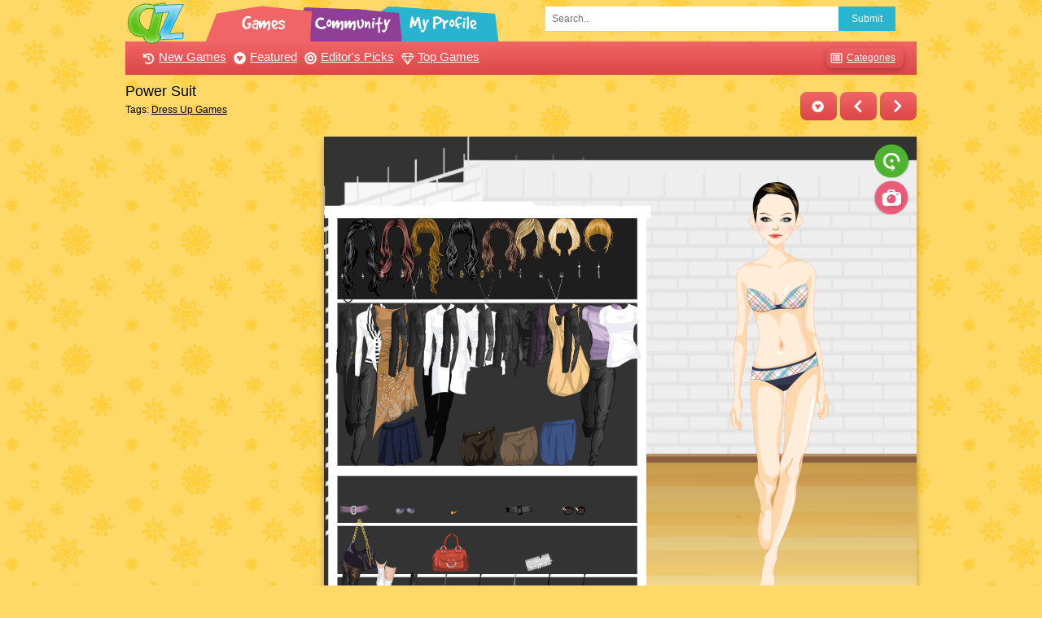

--- FILE ---
content_type: text/html
request_url: https://www.azdressup.com/girl-dress-up/power-suit.html
body_size: 4935
content:
<!DOCTYPE html>
<html lang="en-US">

<head>
    <title>Power Suit - Dress Up Games for Girls</title>
    <meta charset="UTF-8">
    <meta name="viewport" content="width=device-width, initial-scale=1">
    <meta name="description" content="In the &quot;Power Suit&quot; dress up game, you can mix and match different pieces of clothing to create a powerful and stylish outfit. Choose from a variety of blazers, slacks, and accessories to customize your look. Show off your fashion skills and create the ultimate power suit!" />
    <meta property="og:type" content="game" />
    <meta property="og:title" content="Power Suit" />
    <meta property="og:url" content="https://www.azdressup.com/girl-dress-up/power-suit.html" />
    <meta property="og:description" content="In the &quot;Power Suit&quot; dress up game, you can mix and match different pieces of clothing to create a powerful and stylish outfit. Choose from a variety of blazers, slacks, and accessories to customize your look. Show off your fashion skills and create the ultimate power suit!" />
    <meta property="og:image" content="https://www.azdressup.com/media/2020/12/power-suit.png" />
    <meta property="og:site_name" content="Azdressup.com" />
    <link rel="canonical" href="https://www.azdressup.com/girl-dress-up/power-suit.html" />
    <link rel="image_src" href="https://www.azdressup.com/media/2020/12/power-suit.png" />
    <script type="application/ld+json" id="jsonLdSchema">
    {
        "@context": "http://schema.org/",
        "@type": "SoftwareApplication",
        "name": "Power Suit",
        "operatingSystem": "any",
        "offers": {
        "@type": "Offer",
        "category": "free",
        "price": "0",
        "priceCurrency": "USD",
        "availability": "http://schema.org/InStock"
        },
        "aggregateRating": {
            "@type": "AggregateRating",
            "ratingValue": "3.2",
            "bestRating": "5",
            "worstRating": "0",
            "ratingCount": "601",
            "itemReviewed": "Power Suit"
        },
        "url": "https://www.azdressup.com/girl-dress-up/power-suit.html",
        "datePublished": "Mon, 07 Dec 2020 05:02:27 UTC",
        "dateModified":"Sat, 05 Oct 2024 18:26:37 UTC",
        "dateCreated":"Mon, 07 Dec 2020 05:02:27 UTC",
        "isFamilyFriendly": "true",
        "image": "https://www.azdressup.com/media/2020/12/power-suit.png",
        "genre": "Dress Up Games",
        "applicationCategory": "Game",
        "description": "Play Power Suit on azdressup.com! Free Dress Up Games to play on your phone or desktop."
    }
    </script>
    <link href="//tpc.googlesyndication.com" rel="preconnect" crossorigin>
    <link rel="stylesheet" href="/z3.css">
</head>

<body>
    <div class="modal animate-opacity" id="c">
        <div class="modal-content animate-opacity">
            <button class="button right" onclick="$('#c').hide()">Close &times;</button>
            <div class="container" id="tag">
                <ul>
                    <li class="btn round-xlarge red small"><a href="/barbie-dress-up/" title="Barbie Games"><i class="ct barb"></i>Barbie Games</a></li>
                    <li class="btn round-xlarge red small"><a href="/bejeweled/" title="Bejeweled Games"><i class="ct beje"></i>Bejeweled Games</a></li>
                    <li class="btn round-xlarge red small"><a href="/bratz/" title="Bratz Games"><i class="ct brat"></i>Bratz Games</a></li>
                    <li class="btn round-xlarge red small"><a href="/celebrities/" title="Celebrity Games"><i class="ct cele"></i>Celebrity Games</a></li>
                    <li class="btn round-xlarge red small"><a href="/cooking/" title="Cooking Games"><i class="ct cook"></i>Cooking Games</a></li>
                    <li class="btn round-xlarge red small"><a href="/design/" title="Design Games"><i class="ct desi"></i>Design Games</a></li>
                    <li class="btn round-xlarge red small"><a href="/doll-maker/" title="Doll Games"><i class="ct doll"></i>Doll Games</a></li>
                    <li class="btn round-xlarge red small"><a href="/girl-dress-up/" title="Dress Up Games"><i class="ct dres"></i>Dress Up Games</a></li>
                    <li class="btn round-xlarge red small"><a href="/fantasy-dress-up/" title="Fantasy Games"><i class="ct fant"></i>Fantasy Games</a></li>
                    <li class="btn round-xlarge red small"><a href="/fashion/" title="Fashion Games"><i class="ct fash"></i>Fashion Games</a></li>
                    <li class="btn round-xlarge red small"><a href="/movies-tv/" title="Funny Games"><i class="ct funn"></i>Funny Games</a></li>
                    <li class="btn round-xlarge red small"><a href="/holidays/" title="Holiday Games"><i class="ct holi"></i>Holiday Games</a></li>
                    <li class="btn round-xlarge red small"><a href="/horse-games/" title="Horse Games"><i class="ct hors"></i>Horse Games</a></li>
                    <li class="btn round-xlarge red small"><a href="/various/" title="Kids Games"><i class="ct kids"></i>Kids Games</a></li>
                    <li class="btn round-xlarge red small"><a href="/girl-makeover/" title="Makeover Games"><i class="ct make"></i>Makeover Games</a></li>
                    <li class="btn round-xlarge red small"><a href="/music-dance/" title="Music Games"><i class="ct musi"></i>Music Games</a></li>
                    <li class="btn round-xlarge red small"><a href="/pets/" title="Pet Games"><i class="ct pet"></i>Pet Games</a></li>
                    <li class="btn round-xlarge red small"><a href="/room-decor/" title="Room Decor"><i class="ct room"></i>Room Decor</a></li>
                    <li class="btn round-xlarge red small"><a href="/simulation/" title="Simulation Games"><i class="ct simu"></i>Simulation Games</a></li>
                    <li class="btn round-xlarge red small"><a href="/skill/" title="Skill Games"><i class="ct skil"></i>Skill Games</a></li>
                    <li class="btn round-xlarge red small"><a href="/zodiac/" title="Zodiac Games"><i class="ct zodi"></i>Zodiac Games</a></li>
                    <li class="btn round-xlarge red small"><a href="/zuma/" title="Zuma Games"><i class="ct zuma"></i>Zuma Games</a></li>
                </ul>
            </div>
        </div>
    </div>
    <div class="content">
        <div id="ch" class="hide-small">
            <div id="topmenu">
                <div class="col" style="width:500px">
                    <a href="/" class="logo"><img width="80" height="55" src="/images/logo_original.png" alt="azdressup.com"></a>
                    <a href="/games/" class="tbar" title="Browse All Games"><span>Games</span></a>
                    <a href="/community" class="tbar" title="Online Community"><span>Community</span></a>
                    <a href="/myprofile" class="tbar" title="My Profile"><span>My Profile</span></a>
                </div>
                <div class="rest padding">
                    <form action="/search.html">
                        <div class="row">
                            <div class="col right small" style="width:80px"><button class="button blue" type="submit">Submit</button></div>
                            <div class="rest small"><input class="input" type="text" placeholder="Search.." name="q"></div>
                        </div>
                    </form>
                </div>
            </div>
            <div class="panel padding red">
                <a href="/games/"><i class="nav-mb late sm"></i>New Games</a>
                <a href="/games/index_featured.html"><i class="nav-mb feat sm"></i>Featured</a>
                <a href="/picks.html"><i class="nav-mb pick sm"></i>Editor's Picks</a>
                <a href="/games/index_popular.html"><i class="nav-mb topg sm"></i>Top Games</a>
                <a class="right card small padding-right round-large" href="javascript:void(0)" onclick="$('#c').show()"><i class="nav-mb cate sm"></i>Categories</a>
            </div>
        </div>
        <header>
            <div class="bar hide-large hide-medium dyellow" style="height: 50px;">
                <div class="bar-item padding"><a href="/"><img width="48" height="33" src="/images/logo_original.png" alt="azdressup.com"></a></div>
                <div class="bar-item right">
                <a class="btn red round-large" href='/girl-dress-up/preppy-combination.html' title='Preppy Combination'><i class="nav-mb prev sm"></i></a>
                <a class="btn red round-large" href='/girl-dress-up/popular-sweater-dresses.html' title='Popular Sweater Dresses'><i class="nav-mb next sm"></i></a>
                </div>

        </header>
        <div class="bar">
            <div class="bar-item">
                <h1 class="large mobile">Power Suit</h1>
                <h2 class="small">Tags: <a href="/girl-dress-up/">Dress Up Games</a></h2>
            </div>
            <div class="bar-item right margin-top">
                <span id="favspan"><a class="btn red round-large" href="javascript:void(0)" onclick="adFav('6640')" title="Add to your favorites"><i class="nav-mb favo sm"></i></a></span>
                <a class="btn red round-large hide-small" href='/girl-dress-up/preppy-combination.html' title='Preppy Combination'><i class="nav-mb prev sm"></i></a>
                <a class="btn red round-large hide-small" href='/girl-dress-up/popular-sweater-dresses.html' title='Popular Sweater Dresses'><i class="nav-mb next sm"></i></a>
            </div>
        </div>
        <div class="row">
            <div class="col l3 m4">
            <div class="margin-right margin-bottom" style="min-height: 250px;"> 
<script async src="https://pagead2.googlesyndication.com/pagead/js/adsbygoogle.js"></script>
<!-- az-ve-in -->
<ins class="adsbygoogle"
     style="display:block"
     data-ad-client="ca-pub-7356519842770274"
     data-ad-slot="3249261204"
     data-ad-format="auto"
     data-full-width-responsive="true"></ins>
<script>
     (adsbygoogle = window.adsbygoogle || []).push({});
</script>
            </div>
        </div>
            <div class="col l9 m8">
                <div class="game-container">
            <div class="main-game">
                <div class="clearfix">
                    <div class="main-game-content" id="main-game-content" style="height: 620px">
                        <div class="game-iframe-container" id="main-game" style="height: 620px; visibility: visible;"> <iframe loading="lazy" data-src="https://www.azdressup.com/media/2020/12/power-suit/?gameid=6640" data-width="728" data-height="620" data-top="0" data-left="0" data-force-size="1" data-original-width="728" data-original-height="620" style="width:728;height:620px;top:0px;left:0px" sandbox="allow-forms allow-pointer-lock allow-same-origin allow-scripts allow-top-navigation" frameborder="0" class="game-iframe" src="https://www.azdressup.com/media/2020/12/power-suit/?gameid=6640"  scrolling="no"> </iframe>
                        </div>

                    </div>
                    <a href="#" class="play-mobile-game ">
                        <img src="/media/2020/12/power-suit.png" alt="Play Power Suit Now">
                        <div class="play-mobile-center play-action"> <i class="icon-play"><svg xmlns="http://www.w3.org/2000/svg" viewBox="0 0 26 26">
      <polygon class="play-btn__svg" points="9.33 6.69 9.33 19.39 19.3 13.04 9.33 6.69"/>
      <path class="play-btn__svg" d="M26,13A13,13,0,1,1,13,0,13,13,0,0,1,26,13ZM13,2.18A10.89,10.89,0,1,0,23.84,13.06,10.89,10.89,0,0,0,13,2.18Z"/>
    </svg> </i> <span>Play now</span> </div>
                    </a>
                    <div class="mobile-logo" id="mobile-logo"> <button class="mobile-btn" tabindex="0" type="button"><svg class="mobile-btn-svg" focusable="false" aria-hidden="true" viewBox="0 0 18 18" width="18" height="18" style="width: 18px; height: 18px; margin-right: 3px;"><path fill-rule="evenodd" clip-rule="evenodd" d="M10.5 2.25H12.75C13.9926 2.25 15 3.1998 15 4.37143V13.6286C15 14.8002 13.9926 15.75 12.75 15.75H10.5V14.5929H12.75C13.3148 14.5929 13.7727 14.1611 13.7727 13.6286V4.37143C13.7727 3.83887 13.3148 3.40714 12.75 3.40714H10.5V2.25Z"></path><path fill-rule="evenodd" clip-rule="evenodd" d="M3.5873 2.71474C3.24415 2.79292 3 3.10496 3 3.46536V14.5346C3 14.895 3.24415 15.2071 3.5873 15.2853L8.8373 16.4814C9.30569 16.5881 9.75 16.2227 9.75 15.7308V2.26924C9.75 1.77732 9.30569 1.41191 8.8373 1.51862L3.5873 2.71474ZM7.5 10.5379C7.91421 10.5379 8.25 10.0215 8.25 9.38447C8.25 8.74746 7.91421 8.23107 7.5 8.23107C7.08579 8.23107 6.75 8.74746 6.75 9.38447C6.75 10.0215 7.08579 10.5379 7.5 10.5379Z"></path></svg> Exit<span class="MuiTouchRipple-root css-w0pj6f"></span></button> </div>
                </div>
            </div>
            
            
            
        </div>
                <div class="row margin-bottom margin-top hide-small hide-medium" style="min-height: 90px;">
                    <script type="text/javascript">
                    <!--
                    e9 = new Object();
                    e9.size = "728x90,468x60";
                    e9.noAd = 1;
                    //-->
                    </script>
                    <script type="text/javascript" src="//tags.expo9.exponential.com/tags/azdressupcom/ROS/tags.js"></script>
                </div>
            </div>
        </div>
        <div class="row">
            <div class="grid-item col l2 m4 s6"><div class="display-container"><a href='/doll-maker/vintage-style-paperdoll.html'><img width="120" height="90" class="lazyload tn" alt="Vintage-style Paperdoll Doll Game" data-src="/media/1304/vintage-style-paperdoll.png"></a><a href='/doll-maker/vintage-style-paperdoll.html' title='Vintage-style Paperdoll'>Vintage-style Paperdoll</a>
            </div></div>
            

            
<div class="grid-item col l2 m4 s6"><div class="display-container"><a href='/various/funny-chibi-maker.html'><img width="120" height="90" class="lazyload tn" alt="Funny Chibi Maker Kids Game" data-src="/media/1304/chibi-avatar-maker.png"></a><a href='/various/funny-chibi-maker.html' title='Funny Chibi Maker'>Funny Chibi Maker</a>
            </div></div>
            

            
<div class="grid-item col l2 m4 s6"><div class="display-container"><a href='/fashion/casual-coffee-run.html'><img width="120" height="90" class="lazyload tn" alt="Casual Coffee Run Fashion Game" data-src="/media/1304/g6.png"></a><a href='/fashion/casual-coffee-run.html' title='Casual Coffee Run'>Casual Coffee Run</a>
            </div></div>
            

            
<div class="grid-item col l2 m4 s6"><div class="display-container"><a href='/girl-dress-up/playdate-style.html'><img width="120" height="90" class="lazyload tn" alt="Playdate Style Dress Up Game" data-src="/media/1304/g5.png"></a><a href='/girl-dress-up/playdate-style.html' title='Playdate Style'>Playdate Style</a>
            </div></div>
            

            
<div class="grid-item col l2 m4 s6"><div class="display-container"><a href='/fantasy-dress-up/forest-spirit-huldra.html'><img width="120" height="90" class="lazyload tn" alt="Forest Spirit Huldra Fantasy Game" data-src="/media/1304/huldra-maker-norwegian-folklore.png"></a><a href='/fantasy-dress-up/forest-spirit-huldra.html' title='Forest Spirit Huldra'>Forest Spirit Huldra</a>
            </div></div>
            

            
<div class="grid-item col l2 m4 s6"><div class="display-container"><a href='/fantasy-dress-up/hobbit-scene-maker.html'><img width="120" height="90" class="lazyload tn" alt="Hobbit Scene Maker Fantasy Game" data-src="/media/1304/hobbit-scene-maker.png"></a><a href='/fantasy-dress-up/hobbit-scene-maker.html' title='Hobbit Scene Maker'>Hobbit Scene Maker</a>
            </div></div>
            
            </div><div class="row"><div class="col l6 m12"><div id="ga-slot" style="min-height: 340px;padding-bottom:15px">
<script async src="https://pagead2.googlesyndication.com/pagead/js/adsbygoogle.js"></script>
<!-- az-ho-in -->
<ins class="adsbygoogle"
     style="display:block"
     data-ad-client="ca-pub-7356519842770274"
     data-ad-slot="6718567077"
     data-ad-format="auto"
     data-full-width-responsive="true"></ins>
<script>
     (adsbygoogle = window.adsbygoogle || []).push({});
</script>
            </div></div>

            
<div class="grid-item col l2 m4 s6"><div class="display-container"><a href='/girl-dress-up/cute-resort-style.html'><img width="120" height="90" class="lazyload tn" alt="Cute Resort Style Dress Up Game" data-src="/media/1304/cute-resort-style.png"></a><a href='/girl-dress-up/cute-resort-style.html' title='Cute Resort Style'>Cute Resort Style</a>
            </div></div>
            

            
<div class="grid-item col l2 m4 s6"><div class="display-container"><a href='/fashion/spring-oversized-knits.html'><img width="120" height="90" class="lazyload tn" alt="Spring Oversized Knits Fashion Game" data-src="/media/1304/spring-oversized-knits.png"></a><a href='/fashion/spring-oversized-knits.html' title='Spring Oversized Knits'>Spring Oversized Knits</a>
            </div></div>
            

            
<div class="grid-item col l2 m4 s6"><div class="display-container"><a href='/girl-dress-up/sleek-street-style.html'><img width="120" height="90" class="lazyload tn" alt="Sleek Street Style Dress Up Game" data-src="/media/1304/sleek-street-style.png"></a><a href='/girl-dress-up/sleek-street-style.html' title='Sleek Street Style'>Sleek Street Style</a>
            </div></div>
            

            
<div class="grid-item col l2 m4 s6"><div class="display-container"><a href='/fashion/easy-breezy.html'><img width="120" height="90" class="lazyload tn" alt="Easy Breezy Fashion Game" data-src="/media/1305/110131182914z8964.png"></a><a href='/fashion/easy-breezy.html' title='Easy Breezy'>Easy Breezy</a>
            </div></div>
            

            
<div class="grid-item col l2 m4 s6"><div class="display-container"><a href='/girl-dress-up/spring-showers.html'><img width="120" height="90" class="lazyload tn" alt="Spring Showers Dress Up Game" data-src="/media/1305/110211000558n4307.png"></a><a href='/girl-dress-up/spring-showers.html' title='Spring Showers'>Spring Showers</a>
            </div></div>
            

            
<div class="grid-item col l2 m4 s6"><div class="display-container"><a href='/fashion/street-chic-queen.html'><img width="120" height="90" class="lazyload tn" alt="Street-chic Queen Fashion Game" data-src="/media/1305/u564.png"></a><a href='/fashion/street-chic-queen.html' title='Street-chic Queen'>Street-chic Queen</a>
            </div></div>
            

            
            </div><div class="row">
<div class="grid-item col l2 m4 s6"><div class="display-container"><a href='/doll-maker/ghoulias-scooter-style.html'><img width="120" height="90" class="lazyload tn" alt="Ghoulia's Scooter Style Doll Game" data-src="/media/1305/ghoulias-scooter.png"></a><a href='/doll-maker/ghoulias-scooter-style.html' title='Ghoulias Scooter Style'>Ghoulia's Scooter Style</a>
            </div></div>
            

            
<div class="grid-item col l2 m4 s6"><div class="display-container"><a href='/doll-maker/anime-inspired-paper-doll.html'><img width="120" height="90" class="lazyload tn" alt="Anime-inspired Paper Doll Doll Game" data-src="/media/1305/petit_game.png"></a><a href='/doll-maker/anime-inspired-paper-doll.html' title='Anime-inspired Paper Doll'>Anime-inspired Paper Doll</a>
            </div></div>
            

            
<div class="grid-item col l2 m4 s6"><div class="display-container"><a href='/girl-makeover/art-of-makeup.html'><img width="120" height="90" class="lazyload tn" alt="Art of Makeup Makeover Game" data-src="/media/1305/art_of_makeup.png"></a><a href='/girl-makeover/art-of-makeup.html' title='Art of Makeup'>Art of Makeup</a>
            </div></div>
            

            
<div class="grid-item col l2 m4 s6"><div class="display-container"><a href='/girl-makeover/wide-brim-hats.html'><img width="120" height="90" class="lazyload tn" alt="Wide Brim Hats Makeover Game" data-src="/media/1305/wide_brim_hats.png"></a><a href='/girl-makeover/wide-brim-hats.html' title='Wide Brim Hats'>Wide Brim Hats</a>
            </div></div>
            

            
<div class="grid-item col l2 m4 s6"><div class="display-container"><a href='/doll-maker/easy-on-the-go-look.html'><img width="120" height="90" class="lazyload tn" alt="Easy On-the-go Look Doll Game" data-src="/media/1306/324391.png"></a><a href='/doll-maker/easy-on-the-go-look.html' title='Easy On-the-go Look'>Easy On-the-go Look</a>
            </div></div>
            

            
<div class="grid-item col l2 m4 s6"><div class="display-container"><a href='/various/unexpectedly-sweet-style.html'><img width="120" height="90" class="lazyload tn" alt="Unexpectedly Sweet Style Kids Game" data-src="/media/1306/354921.png"></a><a href='/various/unexpectedly-sweet-style.html' title='Unexpectedly Sweet Style'>Unexpectedly Sweet Style</a>
            </div></div>
            

            

        </div>
        <hr>
        <footer class="row tiny center">
                <p><a href="https://www.azdressup.com/plus/rss/1.xml">RSS</a> |
                    <a href="javascript:contactUs();">Contact Us</a> |
                    <a href="/games/games-for-your-site.html" title="Free Dress Up Games">Free Games for Your Site</a> |
                    <a href="/plus/privacy-policy.html" title="Privacy Policy">Privacy Policy</a><br>
                    Copyright &#169; 2021 www.azdressup.com</p>
        </footer>
        </div>
        <script type="text/javascript" src='https://cdnjs.cloudflare.com/ajax/libs/jquery/3.5.1/jquery.min.js'></script>
        <script type="text/javascript" src="https://cdnjs.cloudflare.com/ajax/libs/lazysizes/5.2.2/lazysizes.min.js"></script>
        <script type="text/javascript" src="/css/ajaxf.js"></script>
        <script type="text/javascript">$("#c").click(function(){$(this).hide()}),gVote('6640');
        </script>
        <script type="module" src="/css/mobfs.js"></script>
</body>

</html>

--- FILE ---
content_type: text/html; charset=utf-8
request_url: https://www.google.com/recaptcha/api2/aframe
body_size: 267
content:
<!DOCTYPE HTML><html><head><meta http-equiv="content-type" content="text/html; charset=UTF-8"></head><body><script nonce="TANnwAqtmomBEjKc3WFZsg">/** Anti-fraud and anti-abuse applications only. See google.com/recaptcha */ try{var clients={'sodar':'https://pagead2.googlesyndication.com/pagead/sodar?'};window.addEventListener("message",function(a){try{if(a.source===window.parent){var b=JSON.parse(a.data);var c=clients[b['id']];if(c){var d=document.createElement('img');d.src=c+b['params']+'&rc='+(localStorage.getItem("rc::a")?sessionStorage.getItem("rc::b"):"");window.document.body.appendChild(d);sessionStorage.setItem("rc::e",parseInt(sessionStorage.getItem("rc::e")||0)+1);localStorage.setItem("rc::h",'1769723173640');}}}catch(b){}});window.parent.postMessage("_grecaptcha_ready", "*");}catch(b){}</script></body></html>

--- FILE ---
content_type: text/javascript
request_url: https://www.azdressup.com/css/mobfs.js
body_size: 2339
content:
var _0x5e4b3c=_0x452d;(function(_0x51eabd,_0x1ba5bb){var _0x59862b=_0x452d,_0x1e8647=_0x51eabd();while(!![]){try{var _0x1b772d=parseInt(_0x59862b(0x101))/0x1*(-parseInt(_0x59862b(0xd1))/0x2)+parseInt(_0x59862b(0x10d))/0x3+parseInt(_0x59862b(0x118))/0x4+parseInt(_0x59862b(0x10c))/0x5+-parseInt(_0x59862b(0xf4))/0x6*(parseInt(_0x59862b(0xf8))/0x7)+-parseInt(_0x59862b(0xde))/0x8+-parseInt(_0x59862b(0xe9))/0x9;if(_0x1b772d===_0x1ba5bb)break;else _0x1e8647['push'](_0x1e8647['shift']());}catch(_0xe7ef73){_0x1e8647['push'](_0x1e8647['shift']());}}}(_0x7889,0x41fb7),$('#game-fullscreen')['on'](_0x5e4b3c(0x107),function(){var _0x13b7e5=_0x5e4b3c,_0x49f1d8=document[_0x13b7e5(0xd2)]('main-game-content');isFullscreen()?closeFullscreen():openFullscreen(_0x49f1d8);}),$(_0x5e4b3c(0xf2))['on'](_0x5e4b3c(0x10a),function(_0x2a063d){var _0xbbfe97=_0x5e4b3c,_0x46d249=$('#main-game-content'),_0x42cf7a=$('#game-fullscreen')[_0xbbfe97(0xd7)]('i'),_0x27bc59=$(_0xbbfe97(0x10b)),_0x16562c=_0x27bc59[_0xbbfe97(0xd7)](_0xbbfe97(0xd4)),_0x57d56d=_0x16562c['attr'](_0xbbfe97(0x112)),_0x5038bf=_0x16562c['attr'](_0xbbfe97(0x10e)),_0x2597a3=_0x16562c[_0xbbfe97(0xe4)](_0xbbfe97(0xf6)),_0xa652d=_0x16562c[_0xbbfe97(0xe4)](_0xbbfe97(0xed)),_0x633c09=_0x16562c[_0xbbfe97(0xe4)](_0xbbfe97(0xea));console['log'](_0xbbfe97(0xe8),_0x57d56d),console[_0xbbfe97(0xf0)](_0xbbfe97(0xe0),_0x5038bf),isFullscreen()?setTimeout(()=>{var _0x9604a4=_0xbbfe97,_0x5e30d7=_0x46d249[_0x9604a4(0x114)]()-0x41,_0x5a8ed0=_0x46d249[_0x9604a4(0x100)]();console['log'](_0x9604a4(0xf5),_0x5e30d7),console[_0x9604a4(0xf0)](_0x9604a4(0xec),_0x5a8ed0);var _0x34db4e=_0x9604a4(0xe3),_0x43b212=_0x9604a4(0xe3),_0x270f36='0',_0x325b42='0';if(_0x633c09==='1'){var _0xe92e51=_0x5a8ed0/_0x5e30d7,_0x1bd32c=_0x57d56d/_0x5038bf;console['log'](_0x9604a4(0xf9),_0x1bd32c),console[_0x9604a4(0xf0)](_0x9604a4(0xfd),_0xe92e51),_0x1bd32c>_0xe92e51&&(_0x43b212=Math[_0x9604a4(0xfb)](_0x5a8ed0/_0x1bd32c/_0x5e30d7*0x64),_0x270f36=(0x64-_0x43b212)/0x2),_0x1bd32c<_0xe92e51&&(_0x34db4e=Math[_0x9604a4(0xfb)](_0x5e30d7*_0x1bd32c/_0x5a8ed0*0x64),_0x325b42=(0x64-_0x34db4e)/0x2);}console[_0x9604a4(0xf0)](_0x9604a4(0x110),_0x43b212),console[_0x9604a4(0xf0)](_0x9604a4(0xd0),_0x270f36),console[_0x9604a4(0xf0)](_0x9604a4(0xeb),_0x34db4e),console[_0x9604a4(0xf0)](_0x9604a4(0xf1),_0x325b42),_0x16562c['css']({'height':_0x43b212+'%','top':_0x270f36+'%','width':_0x34db4e+'%','left':_0x325b42+'%'}),_0x46d249[_0x9604a4(0x104)](_0x9604a4(0x115)),_0x42cf7a['removeClass'](_0x9604a4(0x116))[_0x9604a4(0x104)](_0x9604a4(0xce));},0x64):(console['log'](_0xbbfe97(0xe6)),_0x16562c[_0xbbfe97(0x10f)]({'height':_0x5038bf+'px','top':_0x2597a3+'px','width':_0x57d56d+'px','left':_0xa652d+'px'}),_0x42cf7a[_0xbbfe97(0xfc)](_0xbbfe97(0xce))[_0xbbfe97(0x104)](_0xbbfe97(0x116)),_0x46d249[_0xbbfe97(0xfc)](_0xbbfe97(0x115)));}));function openFullscreen(_0x49a5a2){var _0x4e0b38=_0x5e4b3c;if(_0x49a5a2[_0x4e0b38(0xcf)])_0x49a5a2[_0x4e0b38(0xcf)]();else{if(_0x49a5a2[_0x4e0b38(0xf3)])_0x49a5a2[_0x4e0b38(0xf3)]();else _0x49a5a2[_0x4e0b38(0xd3)]&&_0x49a5a2[_0x4e0b38(0xd3)]();}}function closeFullscreen(){var _0x6878f1=_0x5e4b3c;if(document['exitFullscreen'])document[_0x6878f1(0xee)]();else{if(document['webkitExitFullscreen'])document['webkitExitFullscreen']();else document[_0x6878f1(0x119)]&&document[_0x6878f1(0x119)]();}}function _0x452d(_0x123f11,_0x315688){var _0x78890a=_0x7889();return _0x452d=function(_0x452d72,_0x297107){_0x452d72=_0x452d72-0xcb;var _0x1d5d4d=_0x78890a[_0x452d72];return _0x1d5d4d;},_0x452d(_0x123f11,_0x315688);}function isFullscreen(){var _0x5ecad9=_0x5e4b3c;return window[_0x5ecad9(0xd8)]||window[_0x5ecad9(0xf7)]==screen[_0x5ecad9(0x100)]&&window[_0x5ecad9(0x111)]==screen['height'];}function disableBodyScroll(){var _0x56c5d4=_0x5e4b3c;$(_0x56c5d4(0xe2))[_0x56c5d4(0x10f)](_0x56c5d4(0x106),_0x56c5d4(0xcb));}function enableBodyScroll(){var _0x182ba0=_0x5e4b3c;$(_0x182ba0(0xe2))['css'](_0x182ba0(0x106),_0x182ba0(0xd5));}$(()=>{var _0x28df18=_0x5e4b3c;let _0x313a59=$(_0x28df18(0xdf)),_0x4e90c8=$(_0x28df18(0x113)),_0x59c959=_0x4e90c8[_0x28df18(0xe4)](_0x28df18(0x109))===_0x28df18(0x103),_0x3fdaf3=![];$(_0x28df18(0xda))['on']('click',function(_0x1b181f){var _0x5b66f7=_0x28df18;_0x1b181f[_0x5b66f7(0xe5)](),_0x2d5a47();}),$('.mobile-logo')['on'](_0x28df18(0x107),function(_0xa356c6){_0xa356c6['preventDefault'](),_0x4cb85e();});function _0x2d5a47(){var _0xbaabd2=_0x28df18;_0x3fdaf3=!![],disableBodyScroll(),openFullscreen(document[_0xbaabd2(0xe2)]);let _0x1e4354=_0x313a59[_0xbaabd2(0xe4)]('data-original-width'),_0x463bdb=_0x313a59[_0xbaabd2(0xe4)](_0xbaabd2(0xd9)),_0x5de595=getOrientation(_0x1e4354,_0x463bdb),_0xb46025=getOrientation($(window)[_0xbaabd2(0x100)](),$(window)['height']());_0x59c959&&_0x5de595!==_0xb46025?(_0x4e90c8[_0xbaabd2(0x108)](),_0x313a59['hide']()):(_0x313a59[_0xbaabd2(0x108)](),_0x4e90c8[_0xbaabd2(0xdc)]()),$(_0xbaabd2(0xcd))[_0xbaabd2(0x108)]();}function _0x4cb85e(){var _0x3b228b=_0x28df18;_0x3fdaf3=![],enableBodyScroll(),closeFullscreen(),$(_0x3b228b(0xdf))[_0x3b228b(0xdc)](),$(_0x3b228b(0xcd))['hide'](),$(_0x3b228b(0x113))[_0x3b228b(0xdc)]();}$(window)['on'](_0x28df18(0xe7),function(){_0x3fdaf3&&_0x2d5a47();});});function getOrientation(_0x39ebef,_0x4904d3){var _0x11c2b7=_0x5e4b3c;return parseInt(_0x39ebef)>parseInt(_0x4904d3)?_0x11c2b7(0xdb):'portrait';}$(()=>{var _0xfb4ae5=_0x5e4b3c,_0x295ea7=$(_0xfb4ae5(0xcc));if(_0x295ea7[_0xfb4ae5(0xef)]>0x0){let _0x2b5c58=0x0,_0x4808bd=0x0,_0x599aee=0x0,_0x181a9a=0x0;_0x295ea7[0x0][_0xfb4ae5(0x11a)](_0xfb4ae5(0xfa),function(_0x3f8049){var _0x5308f8=_0xfb4ae5,_0x21b508=_0x3f8049[_0x5308f8(0xdd)][0x0];_0x2b5c58=_0x21b508[_0x5308f8(0x102)],_0x4808bd=_0x21b508['pageY'],_0x599aee=parseFloat(_0x295ea7[_0x5308f8(0xfe)]()[_0x5308f8(0xe1)]),_0x181a9a=parseFloat(_0x295ea7['position']()[_0x5308f8(0x117)]);}),_0x295ea7[0x0][_0xfb4ae5(0x11a)](_0xfb4ae5(0xd6),function(_0x5d280e){var _0x2937c5=_0xfb4ae5;_0x5d280e[_0x2937c5(0xe5)](),_0x5d280e[_0x2937c5(0xff)]();var _0x8fcd30=_0x5d280e[_0x2937c5(0xdd)][0x0];_0x295ea7[_0x2937c5(0x10f)](_0x2937c5(0x117),_0x181a9a+(_0x8fcd30['pageY']-_0x4808bd)+'px');}),_0x295ea7[0x0][_0xfb4ae5(0x11a)](_0xfb4ae5(0x105),function(_0x2b1ab0){});}});function _0x7889(){var _0x35d770=['width','115326ABTQys','pageX','false','addClass','touchend','overflow','click','show','data-enabled','fullscreenchange','#main-game','2432695UrVojw','167286yrLJsp','data-height','css','iframeHeight','innerHeight','data-width','.mobile-rotate','height','fullscreen','icon-resize-full','top','645956cyNJeE','msExitFullscreen','addEventListener','hidden','#mobile-logo','.mobile-logo','icon-resize-normal','requestFullscreen','iframeTop','2rBxbIS','getElementById','msRequestFullscreen','iframe.game-iframe','visible','touchmove','find','fullScreen','data-original-height','.play-mobile-game:not(.disabled-mobile)','landscape','hide','targetTouches','1589616PgNXJg','.game-iframe','gameInitialHeight','left','body','100','attr','preventDefault','fullscreen\x20off','resize','gameInitialWidth','262629vDoRlc','data-force-size','iframeWidth','gameContainerWidth','data-left','exitFullscreen','length','log','iframeLeft','#main-game-content','webkitRequestFullscreen','541908RrhUVf','gameContainerHeight','data-top','innerWidth','7WgJNTq','iGameAspectRatio','touchstart','round','removeClass','iframeDefaultAspectRatio','position','stopPropagation'];_0x7889=function(){return _0x35d770;};return _0x7889();}

--- FILE ---
content_type: text/javascript
request_url: https://www.azdressup.com/media/2020/12/power-suit/game.js
body_size: 7317
content:
var _0x5384=['bottoms-','login','load','<div\x20class=\x22spop\x22><img\x20src=\x22','/html5doll/','getByName','drop','setOrigin','13WECgqE','bottoms','135256YSbkgc','pointerdown','console','add','split','originalPositioY','width','html5doll','Scene','fail','pointerup','416201gJjjSd','make','1HIQAwn','start','cameraflashcomplete','earrings-','reset','2GHsaFQ','restart','shoes','children','2866qQuUnn','apply','renderer','shoes.png','setAlpha','bags','return\x20(function()\x20','cameras','tops','drag','return\x20/\x22\x20+\x20this\x20+\x20\x22/','warn','setInteractive','name','setScale','right\x20click\x20to\x20save\x20your\x20work','Game','necklaces','fileprogress','accs','312597PuJWpn','slice','table','toString','location','key','#333333','PlayGame','18px\x20monospace','accs.json','earrings.png','height','savebtn','bringToTop','dragend','graphics','gameid','save_fr','gameobjectover','originalPositioX','FIT','game-container','accs-','userAgent','setVisible','bind','win','container','bottoms.png','263DfQgik','call','hairstyles.png','setName','Loading\x20asset:\x20','Scale','character','info','hold\x20your\x20finger\x20over\x20to\x20save\x20your\x20work','depth','scene','bags.json','character.json','sprite','</p></div>','main','Class','Back.easeOut','pbtns-on','config','Power2','1271609RqUDsA','getFrameNames','savebtndw','setFrame','242776qXgQRv','setAngle','tweens','#ff6699','pointerover','tops.json','fillStyle','dropZone','clear','flash','gameobjectout','image','tops.png','hairstyles.json','tops-','atlas','complete','trace','error','pointerout','setDepth','character.png','necklaces.json','substr','snapshotArea','ui.png','logged=1','gameobjectup','get','resetdw','exception','Elastic','src','text','pbtns-off','destroy','test','log','setRoundPixels','test.png','ui.json','\x22\x20/><p>','necklaces-','cameraflashstart','104355JaAdep','length','href','CENTER_HORIZONTALLY','html5pix','bags-','shoes-','right\x20click\x20to<br>save\x20your\x20work','indexOf','shoes.json','earrings','hairstyles','originalDepth','__proto__','gameobjectdown','textures','setSize','fillRect','bottoms.json','input'];var _0x4e3a=function(_0x178bd9,_0x2d3f33){_0x178bd9=_0x178bd9-0x14c;var _0x117117=_0x5384[_0x178bd9];return _0x117117;};var _0x40c3b4=_0x4e3a;(function(_0x1d53bb,_0x35e6da){var _0x59529f=_0x4e3a;while(!![]){try{var _0x480f6b=-parseInt(_0x59529f(0x190))+-parseInt(_0x59529f(0x1e7))*parseInt(_0x59529f(0x18c))+parseInt(_0x59529f(0x1ec))*-parseInt(_0x59529f(0x1e5))+-parseInt(_0x59529f(0x1bc))+parseInt(_0x59529f(0x1f0))*-parseInt(_0x59529f(0x177))+-parseInt(_0x59529f(0x1da))+parseInt(_0x59529f(0x15a))*parseInt(_0x59529f(0x1d8));if(_0x480f6b===_0x35e6da)break;else _0x1d53bb['push'](_0x1d53bb['shift']());}catch(_0x2a26dd){_0x1d53bb['push'](_0x1d53bb['shift']());}}}(_0x5384,0xb0a95));function getUrlVars(){var _0x1729b3=_0x4e3a,_0x20df36=function(){var _0x44293b=!![];return function(_0x1b773a,_0x54c997){var _0x5b0342=_0x44293b?function(){if(_0x54c997){var _0x286176=_0x54c997['apply'](_0x1b773a,arguments);return _0x54c997=null,_0x286176;}}:function(){};return _0x44293b=![],_0x5b0342;};}(),_0x5cd38f=_0x20df36(this,function(){var _0x435d80=function(){var _0x24bffa=_0x4e3a,_0x3b54ec=_0x435d80['constructor'](_0x24bffa(0x150))()['constructor']('^([^\x20]+(\x20+[^\x20]+)+)+[^\x20]}');return!_0x3b54ec['test'](_0x5cd38f);};return _0x435d80();});_0x5cd38f();var _0x364dc0=function(){var _0x4b7cb4=!![];return function(_0x192fdd,_0x4bbebf){var _0x4269b1=_0x4b7cb4?function(){var _0x4b9d1f=_0x4e3a;if(_0x4bbebf){var _0x3ff48f=_0x4bbebf[_0x4b9d1f(0x1f1)](_0x192fdd,arguments);return _0x4bbebf=null,_0x3ff48f;}}:function(){};return _0x4b7cb4=![],_0x4269b1;};}(),_0x4c8f5f=_0x364dc0(this,function(){var _0x31695d=_0x4e3a,_0x2d5836=function(){var _0x585c5d=_0x4e3a,_0x498a24;try{_0x498a24=Function(_0x585c5d(0x14c)+'{}.constructor(\x22return\x20this\x22)(\x20)'+');')();}catch(_0x49e8b0){_0x498a24=window;}return _0x498a24;},_0x43c3c9=_0x2d5836(),_0x34c218=_0x43c3c9[_0x31695d(0x1dc)]=_0x43c3c9[_0x31695d(0x1dc)]||{},_0x5afd49=[_0x31695d(0x1b5),_0x31695d(0x151),_0x31695d(0x17e),_0x31695d(0x1a2),_0x31695d(0x1ae),_0x31695d(0x15c),_0x31695d(0x1a1)];for(var _0x20a192=0x0;_0x20a192<_0x5afd49[_0x31695d(0x1bd)];_0x20a192++){var _0x529a59=_0x364dc0['constructor']['prototype'][_0x31695d(0x173)](_0x364dc0),_0x429127=_0x5afd49[_0x20a192],_0x21c390=_0x34c218[_0x429127]||_0x529a59;_0x529a59[_0x31695d(0x1c9)]=_0x364dc0[_0x31695d(0x173)](_0x364dc0),_0x529a59[_0x31695d(0x15d)]=_0x21c390[_0x31695d(0x15d)][_0x31695d(0x173)](_0x21c390),_0x34c218[_0x429127]=_0x529a59;}});_0x4c8f5f();var _0x599b0a=[],_0x2d0131,_0x169880=window[_0x1729b3(0x15e)][_0x1729b3(0x1be)][_0x1729b3(0x15b)](window['location'][_0x1729b3(0x1be)][_0x1729b3(0x1c4)]('?')+0x1)[_0x1729b3(0x1de)]('&');for(var _0x88b066=0x0;_0x88b066<_0x169880[_0x1729b3(0x1bd)];_0x88b066++){_0x2d0131=_0x169880[_0x88b066][_0x1729b3(0x1de)]('='),_0x599b0a['push'](_0x2d0131[0x0]),_0x599b0a[_0x2d0131[0x0]]=_0x2d0131[0x1];}return _0x599b0a;}var gameid=getUrlVars()[_0x40c3b4(0x16a)],preloadAssets=new Phaser[(_0x40c3b4(0x187))]({'Extends':Phaser['Scene'],'initialize':function preloadAssets(){var _0x3046e3=_0x40c3b4;Phaser[_0x3046e3(0x1e2)][_0x3046e3(0x178)](this,{'key':'PreloadAssets'});},'preload':function(){var _0x33182e=_0x40c3b4,_0x269bc4=this[_0x33182e(0x1dd)][_0x33182e(0x169)](),_0x1f277c=this[_0x33182e(0x1dd)][_0x33182e(0x169)]();_0x1f277c[_0x33182e(0x196)](0x222222,0.8),_0x1f277c[_0x33182e(0x1cd)](0xf0,0x10e,0x140,0x32);var _0x5c0b6a=this['cameras'][_0x33182e(0x186)][_0x33182e(0x1e0)],_0x264bc8=this[_0x33182e(0x14d)][_0x33182e(0x186)][_0x33182e(0x165)],_0x118153=this[_0x33182e(0x1e6)][_0x33182e(0x1b1)]({'x':_0x5c0b6a/0x2,'y':_0x264bc8/0x2-0x5,'text':'0%','style':{'font':_0x33182e(0x162),'fill':'#ff6699'}});_0x118153['setOrigin'](0.5,0.5);var _0x3fd48a=this[_0x33182e(0x1e6)][_0x33182e(0x1b1)]({'x':_0x5c0b6a/0x2,'y':_0x264bc8/0x2+0x32,'text':'','style':{'font':_0x33182e(0x162),'fill':_0x33182e(0x193)}});_0x3fd48a['setOrigin'](0.5,0.5),this[_0x33182e(0x1d2)]['on']('progress',function(_0x1c42eb){var _0x5dcb18=_0x33182e;_0x118153['setText'](parseInt(_0x1c42eb*0x64)+'%'),_0x269bc4[_0x5dcb18(0x198)](),_0x269bc4[_0x5dcb18(0x196)](0xff6699,0x1),_0x269bc4[_0x5dcb18(0x1cd)](0xfa,0x118,0x12c*_0x1c42eb,0x1e);}),this['load']['on'](_0x33182e(0x158),function(_0x587b54){var _0xd55d40=_0x33182e;_0x3fd48a['setText'](_0xd55d40(0x17b)+_0x587b54[_0xd55d40(0x15f)]);}),this[_0x33182e(0x1d2)]['on'](_0x33182e(0x1a0),function(){var _0x3869dd=_0x33182e;_0x269bc4['destroy'](),_0x1f277c['destroy'](),_0x118153[_0x3869dd(0x1b3)](),_0x3fd48a[_0x3869dd(0x1b3)]();}),this[_0x33182e(0x1d2)][_0x33182e(0x19f)]('ui',_0x33182e(0x1a9),_0x33182e(0x1b8)),this[_0x33182e(0x1d2)][_0x33182e(0x19f)]('character',_0x33182e(0x1a5),_0x33182e(0x183)),this[_0x33182e(0x1d2)][_0x33182e(0x19f)](_0x33182e(0x14e),_0x33182e(0x19c),_0x33182e(0x195)),this[_0x33182e(0x1d2)]['atlas'](_0x33182e(0x1d9),_0x33182e(0x176),_0x33182e(0x1ce)),this[_0x33182e(0x1d2)][_0x33182e(0x19f)](_0x33182e(0x1c7),_0x33182e(0x179),_0x33182e(0x19d)),this[_0x33182e(0x1d2)][_0x33182e(0x19f)]('shoes',_0x33182e(0x1f3),_0x33182e(0x1c5)),this[_0x33182e(0x1d2)]['atlas'](_0x33182e(0x1f5),'bags.png',_0x33182e(0x182)),this[_0x33182e(0x1d2)]['atlas']('necklaces','necklaces.png',_0x33182e(0x1a6)),this[_0x33182e(0x1d2)][_0x33182e(0x19f)](_0x33182e(0x1c6),_0x33182e(0x164),'earrings.json'),this['load'][_0x33182e(0x19f)](_0x33182e(0x159),'accs.png',_0x33182e(0x163));},'create':function(){var _0x5e1c51=_0x40c3b4;this[_0x5e1c51(0x1cf)]['on']('gameobjectover',function(_0x4b1c00,_0x395a56){var _0x1b01da=_0x5e1c51;_0x395a56[_0x1b01da(0x1f4)](0.7);}),this['input']['on'](_0x5e1c51(0x19a),function(_0x25fc37,_0x5beae8){_0x5beae8['setAlpha'](0x1);}),this[_0x5e1c51(0x181)][_0x5e1c51(0x1e8)]('PlayGame');}}),playGame=new Phaser[(_0x40c3b4(0x187))]({'Extends':Phaser[_0x40c3b4(0x1e2)],'initialize':function playGame(){var _0x22d93a=_0x40c3b4;Phaser[_0x22d93a(0x1e2)][_0x22d93a(0x178)](this,{'key':_0x22d93a(0x161)});},'create':function(){var _0x10b2e7=_0x40c3b4;this[_0x10b2e7(0x14d)]['main'][_0x10b2e7(0x1b6)](!![]),this['bg']=this[_0x10b2e7(0x1dd)]['tileSprite'](0x0,0x0,game['config'][_0x10b2e7(0x1e0)],game[_0x10b2e7(0x18a)][_0x10b2e7(0x165)],_0x10b2e7(0x17d),'bg')[_0x10b2e7(0x1d7)](0x0),this['wd']=this[_0x10b2e7(0x1dd)][_0x10b2e7(0x184)](0x0,0x50,'ui','wd')[_0x10b2e7(0x1d7)](0x0);var _0x4aae9f=this[_0x10b2e7(0x1dd)][_0x10b2e7(0x19b)](chx,game['config']['height']/0x2,_0x10b2e7(0x17d),'girl')['setInteractive']()[_0x10b2e7(0x17a)]('character');_0x4aae9f['input'][_0x10b2e7(0x197)]=!![];var _0x4556e5=0x1;this[_0x10b2e7(0x1cf)]['on']('dragstart',function(_0x4901f4,_0x4e676f){var _0x441033=_0x10b2e7;_0x4556e5++,_0x4e676f['setDepth'](0x270f+_0x4556e5),cur_object_name=_0x4e676f[_0x441033(0x153)],this[_0x441033(0x192)]['add']({'targets':_0x4e676f,'scaleX':0x1,'scaleY':0x1,'ease':_0x441033(0x18b),'duration':0x64}),_0x58b7b6[_0x441033(0x172)](!![]),_0x229399['setVisible'](!![]),_0x28418[_0x441033(0x172)](!![]),_0x2250cf[_0x441033(0x172)](!![]);},this),this[_0x10b2e7(0x1cf)]['on'](_0x10b2e7(0x14f),function(_0x29c419,_0x1e2f4a,_0x297cfc,_0x409dad){_0x1e2f4a['x']=_0x297cfc,_0x1e2f4a['y']=_0x409dad;}),this[_0x10b2e7(0x1cf)]['on'](_0x10b2e7(0x1d6),function(_0x5d0448,_0x42369f,_0x1cb325){var _0x384d9f=_0x10b2e7;this['tweens'][_0x384d9f(0x1dd)]({'targets':_0x42369f,'scaleX':0x1,'scaleY':0x1,'ease':_0x384d9f(0x188),'duration':0xc8});},this),this[_0x10b2e7(0x1cf)]['on'](_0x10b2e7(0x168),function(_0x3ccca5,_0x18e313,_0x491772){var _0x5e5f80=_0x10b2e7;_0x18e313['x']<_0x4aae9f['x']-_0x4aae9f[_0x5e5f80(0x1e0)]/0x2-_0x18e313[_0x5e5f80(0x1e0)]/0x2&&(_0x18e313[_0x5e5f80(0x1a4)](_0x18e313['originalDepth']),this['tweens'][_0x5e5f80(0x1dd)]({'targets':_0x18e313,'x':_0x18e313[_0x5e5f80(0x16d)],'y':_0x18e313[_0x5e5f80(0x1df)],'scaleX':0.5,'scaleY':0.5,'ease':_0x5e5f80(0x188),'duration':0xc8}));},this),this[_0x10b2e7(0x1cf)]['on'](_0x10b2e7(0x16c),function(_0x465bcf,_0x2b955f){_0x2b955f['setAlpha'](0.9);}),this['input']['on'](_0x10b2e7(0x19a),function(_0x372e88,_0x13d823){var _0x506827=_0x10b2e7;_0x13d823[_0x506827(0x1f4)](0x1);}),this[_0x10b2e7(0x1cf)]['on'](_0x10b2e7(0x1ca),function(_0x1ea96d,_0x32d9c1){_0x32d9c1['setAlpha'](0.9);}),this['input']['on'](_0x10b2e7(0x1ab),function(_0x49b387,_0x5092f9){_0x5092f9['setAlpha'](0x1);});var _0x53e6db=this[_0x10b2e7(0x1cb)][_0x10b2e7(0x1ac)]('hairstyles')[_0x10b2e7(0x18d)](),_0x42675c=itemsx,_0x436028=0x64;for(var _0x3cdff3=0x0;_0x3cdff3<_0x53e6db[_0x10b2e7(0x1bd)];_0x3cdff3++){var _0x214edd=this['add'][_0x10b2e7(0x19b)](_0x42675c,_0x436028,_0x10b2e7(0x1c7),_0x53e6db[_0x3cdff3])[_0x10b2e7(0x152)]({'draggable':!![],'useHandCursor':!![]})[_0x10b2e7(0x1d7)](0x0)[_0x10b2e7(0x17a)]('hairstyles-'+_0x53e6db[_0x3cdff3]);_0x214edd[_0x10b2e7(0x16d)]=_0x214edd['x'],_0x214edd[_0x10b2e7(0x1df)]=_0x214edd['y'],_0x214edd[_0x10b2e7(0x1a4)](_0x3cdff3+0x64),_0x214edd['originalDepth']=_0x214edd[_0x10b2e7(0x180)],_0x214edd[_0x10b2e7(0x154)](0.5),_0x42675c+=(items_width-itemsx)/_0x53e6db[_0x10b2e7(0x1bd)];}var _0x53e6db=this[_0x10b2e7(0x1cb)][_0x10b2e7(0x1ac)](_0x10b2e7(0x157))[_0x10b2e7(0x18d)](),_0x42675c=itemsx,_0x436028=0xcd;for(var _0x3cdff3=0x0;_0x3cdff3<_0x53e6db[_0x10b2e7(0x1bd)];_0x3cdff3++){var _0x214edd=this['add'][_0x10b2e7(0x19b)](_0x42675c,_0x436028,'necklaces',_0x53e6db[_0x3cdff3])['setInteractive']({'draggable':!![],'useHandCursor':!![]})[_0x10b2e7(0x1d7)](0x0,0x1)[_0x10b2e7(0x17a)](_0x10b2e7(0x1ba)+_0x53e6db[_0x3cdff3]);_0x214edd[_0x10b2e7(0x16d)]=_0x214edd['x'],_0x214edd[_0x10b2e7(0x1df)]=_0x214edd['y'],_0x214edd[_0x10b2e7(0x1a4)](_0x3cdff3+0x64),_0x214edd[_0x10b2e7(0x1c8)]=_0x214edd[_0x10b2e7(0x180)],_0x214edd[_0x10b2e7(0x154)](0.5),_0x42675c+=(items_width-itemsx)/_0x53e6db[_0x10b2e7(0x1bd)];}var _0x53e6db=this[_0x10b2e7(0x1cb)][_0x10b2e7(0x1ac)]('bottoms')['getFrameNames'](),_0x42675c=itemsx+0x19,_0x436028=0x195;for(var _0x3cdff3=0x0;_0x3cdff3<_0x53e6db['length'];_0x3cdff3++){var _0x214edd=this[_0x10b2e7(0x1dd)][_0x10b2e7(0x19b)](_0x42675c,_0x436028,_0x10b2e7(0x1d9),_0x53e6db[_0x3cdff3])[_0x10b2e7(0x152)]({'draggable':!![],'pixelPerfect':!![],'useHandCursor':!![]})[_0x10b2e7(0x1d7)](0.5,0x1)[_0x10b2e7(0x17a)](_0x10b2e7(0x1d0)+_0x53e6db[_0x3cdff3]);_0x214edd['originalPositioX']=_0x214edd['x'],_0x214edd[_0x10b2e7(0x1df)]=_0x214edd['y'],_0x214edd[_0x10b2e7(0x1a4)](_0x3cdff3+0x64),_0x214edd[_0x10b2e7(0x1c8)]=_0x214edd[_0x10b2e7(0x180)],_0x214edd[_0x10b2e7(0x154)](0.5),_0x42675c+=(items_width-itemsx)/_0x53e6db[_0x10b2e7(0x1bd)];}var _0x53e6db=this['textures']['get']('tops')[_0x10b2e7(0x18d)](),_0x42675c=itemsx+0x19,_0x436028=0xcd;for(var _0x3cdff3=0x0;_0x3cdff3<_0x53e6db[_0x10b2e7(0x1bd)];_0x3cdff3++){var _0x214edd=this[_0x10b2e7(0x1dd)][_0x10b2e7(0x19b)](_0x42675c,_0x436028,_0x10b2e7(0x14e),_0x53e6db[_0x3cdff3])[_0x10b2e7(0x152)]({'draggable':!![],'pixelPerfect':!![],'useHandCursor':!![]})['setOrigin'](0.5,0x0)[_0x10b2e7(0x17a)](_0x10b2e7(0x19e)+_0x53e6db[_0x3cdff3]);_0x214edd[_0x10b2e7(0x16d)]=_0x214edd['x'],_0x214edd[_0x10b2e7(0x1df)]=_0x214edd['y'],_0x214edd[_0x10b2e7(0x1a4)](_0x3cdff3+0x64),_0x214edd[_0x10b2e7(0x1c8)]=_0x214edd[_0x10b2e7(0x180)],_0x214edd[_0x10b2e7(0x154)](0.5),_0x42675c+=(items_width-itemsx)/_0x53e6db[_0x10b2e7(0x1bd)];}var _0x53e6db=this['textures']['get'](_0x10b2e7(0x1f5))['getFrameNames'](),_0x42675c=itemsx,_0x436028=0x217;for(var _0x3cdff3=0x0;_0x3cdff3<_0x53e6db[_0x10b2e7(0x1bd)];_0x3cdff3++){var _0x214edd=this[_0x10b2e7(0x1dd)][_0x10b2e7(0x19b)](_0x42675c,_0x436028,_0x10b2e7(0x1f5),_0x53e6db[_0x3cdff3])['setInteractive']({'draggable':!![],'useHandCursor':!![]})[_0x10b2e7(0x1d7)](0x0,0x1)[_0x10b2e7(0x17a)](_0x10b2e7(0x1c1)+_0x53e6db[_0x3cdff3]);_0x214edd[_0x10b2e7(0x16d)]=_0x214edd['x'],_0x214edd[_0x10b2e7(0x1df)]=_0x214edd['y'],_0x214edd[_0x10b2e7(0x1a4)](_0x3cdff3+0x64),_0x214edd['originalDepth']=_0x214edd['depth'],_0x214edd[_0x10b2e7(0x154)](0.5),_0x42675c+=(items_width-itemsx)/_0x53e6db['length'];}var _0x53e6db=this[_0x10b2e7(0x1cb)][_0x10b2e7(0x1ac)]('earrings')[_0x10b2e7(0x18d)](),_0x42675c=itemsx,_0x436028=0xaf;for(var _0x3cdff3=0x0;_0x3cdff3<_0x53e6db[_0x10b2e7(0x1bd)];_0x3cdff3++){var _0x214edd=this['add'][_0x10b2e7(0x19b)](_0x42675c,_0x436028,_0x10b2e7(0x1c6),_0x53e6db[_0x3cdff3])[_0x10b2e7(0x152)]({'draggable':!![],'useHandCursor':!![]})[_0x10b2e7(0x1d7)](0x0,0x1)[_0x10b2e7(0x17a)](_0x10b2e7(0x1ea)+_0x53e6db[_0x3cdff3]);_0x214edd['originalPositioX']=_0x214edd['x'],_0x214edd[_0x10b2e7(0x1df)]=_0x214edd['y'],_0x214edd[_0x10b2e7(0x1a4)](_0x3cdff3+0x64),_0x214edd[_0x10b2e7(0x1c8)]=_0x214edd[_0x10b2e7(0x180)],_0x214edd[_0x10b2e7(0x154)](0.5),_0x42675c+=(items_width-itemsx)/_0x53e6db[_0x10b2e7(0x1bd)];}var _0x53e6db=this['textures'][_0x10b2e7(0x1ac)]('shoes')['getFrameNames'](),_0x42675c=itemsx,_0x436028=0x24e;for(var _0x3cdff3=0x0;_0x3cdff3<_0x53e6db['length'];_0x3cdff3++){var _0x214edd=this[_0x10b2e7(0x1dd)][_0x10b2e7(0x19b)](_0x42675c,_0x436028,_0x10b2e7(0x1ee),_0x53e6db[_0x3cdff3])[_0x10b2e7(0x152)]({'draggable':!![],'useHandCursor':!![]})['setOrigin'](0x0,0x1)[_0x10b2e7(0x17a)](_0x10b2e7(0x1c2)+_0x53e6db[_0x3cdff3]);_0x214edd[_0x10b2e7(0x16d)]=_0x214edd['x'],_0x214edd[_0x10b2e7(0x1df)]=_0x214edd['y'],_0x214edd[_0x10b2e7(0x1a4)](_0x3cdff3+0x64),_0x214edd[_0x10b2e7(0x1c8)]=_0x214edd[_0x10b2e7(0x180)],_0x214edd[_0x10b2e7(0x154)](0.5),_0x42675c+=(items_width-itemsx)/_0x53e6db['length'];}var _0x53e6db=this['textures'][_0x10b2e7(0x1ac)](_0x10b2e7(0x159))['getFrameNames'](),_0x42675c=itemsx,_0x436028=0x1d1;for(var _0x3cdff3=0x0;_0x3cdff3<_0x53e6db[_0x10b2e7(0x1bd)];_0x3cdff3++){var _0x214edd=this[_0x10b2e7(0x1dd)]['image'](_0x42675c,_0x436028,'accs',_0x53e6db[_0x3cdff3])[_0x10b2e7(0x152)]({'draggable':!![],'useHandCursor':!![]})['setOrigin'](0x0,0x1)[_0x10b2e7(0x17a)](_0x10b2e7(0x170)+_0x53e6db[_0x3cdff3]);_0x214edd[_0x10b2e7(0x16d)]=_0x214edd['x'],_0x214edd[_0x10b2e7(0x1df)]=_0x214edd['y'],_0x214edd['setDepth'](_0x3cdff3+0x64),_0x214edd[_0x10b2e7(0x1c8)]=_0x214edd[_0x10b2e7(0x180)],_0x214edd[_0x10b2e7(0x154)](0.5),_0x42675c+=(items_width-itemsx)/_0x53e6db[_0x10b2e7(0x1bd)];}var _0x58b7b6=this[_0x10b2e7(0x1dd)]['sprite'](game[_0x10b2e7(0x18a)][_0x10b2e7(0x1e0)]-0x3c,game[_0x10b2e7(0x18a)]['height']-0x3c,'ui','pbtns-off')['setInteractive']({'pixelPerfect':!![],'useHandCursor':!![]})[_0x10b2e7(0x1d7)](0x1,0.5);_0x58b7b6['on'](_0x10b2e7(0x1db),function(){var _0x2c6b1c=_0x10b2e7,_0x3062b7=this[_0x2c6b1c(0x1ef)]['getByName'](cur_object_name);_0x58b7b6[_0x2c6b1c(0x18f)](_0x2c6b1c(0x189)),_0x3062b7['x']-=0x1,_0x3062b7[_0x2c6b1c(0x1f4)](0.9);},this),_0x58b7b6['on'](_0x10b2e7(0x1e4),function(){var _0x4a97aa=_0x10b2e7;_0x58b7b6[_0x4a97aa(0x18f)](_0x4a97aa(0x1b2));var _0x322cef=this['children']['getByName'](cur_object_name);_0x322cef[_0x4a97aa(0x1f4)](0x1);},this),_0x58b7b6['on'](_0x10b2e7(0x1a3),function(){var _0x1a6d86=_0x10b2e7;_0x58b7b6[_0x1a6d86(0x18f)](_0x1a6d86(0x1b2));},this),_0x58b7b6['on']('pointerover',function(){var _0x57df18=_0x10b2e7;_0x58b7b6[_0x57df18(0x18f)]('pbtns-on');},this);var _0x229399=this['add']['sprite'](game['config']['width']-0x3c,game[_0x10b2e7(0x18a)][_0x10b2e7(0x165)]-0x3c,'ui',_0x10b2e7(0x1b2))['setInteractive']({'pixelPerfect':!![],'useHandCursor':!![]})[_0x10b2e7(0x1d7)](0x1,0.5)[_0x10b2e7(0x191)](0xb4);_0x229399['on']('pointerdown',function(){var _0x50d0b2=_0x10b2e7,_0x541a07=this[_0x50d0b2(0x1ef)][_0x50d0b2(0x1d5)](cur_object_name);_0x229399[_0x50d0b2(0x18f)](_0x50d0b2(0x189)),_0x541a07['x']+=0x1,_0x541a07['setAlpha'](0.9);},this),_0x229399['on'](_0x10b2e7(0x1e4),function(){var _0x583626=_0x10b2e7;_0x229399[_0x583626(0x18f)]('pbtns-off');var _0x577a71=this['children']['getByName'](cur_object_name);_0x577a71[_0x583626(0x1f4)](0x1);},this),_0x229399['on']('pointerout',function(){var _0x13d0f4=_0x10b2e7;_0x229399[_0x13d0f4(0x18f)](_0x13d0f4(0x1b2));},this),_0x229399['on'](_0x10b2e7(0x194),function(){var _0x1336f8=_0x10b2e7;_0x229399['setFrame'](_0x1336f8(0x189));},this);var _0x28418=this[_0x10b2e7(0x1dd)][_0x10b2e7(0x184)](game[_0x10b2e7(0x18a)][_0x10b2e7(0x1e0)]-0x3c,game[_0x10b2e7(0x18a)][_0x10b2e7(0x165)]-0x3c,'ui',_0x10b2e7(0x1b2))[_0x10b2e7(0x152)]({'pixelPerfect':!![],'useHandCursor':!![]})['setOrigin'](0x1,0.5)[_0x10b2e7(0x191)](0x5a);_0x28418['on'](_0x10b2e7(0x1db),function(){var _0x12ab73=_0x10b2e7,_0x3295ea=this[_0x12ab73(0x1ef)][_0x12ab73(0x1d5)](cur_object_name);_0x28418[_0x12ab73(0x18f)](_0x12ab73(0x189)),_0x3295ea['y']-=0x1,_0x3295ea[_0x12ab73(0x1f4)](0.9);},this),_0x28418['on'](_0x10b2e7(0x1e4),function(){var _0x103661=_0x10b2e7;_0x28418[_0x103661(0x18f)](_0x103661(0x1b2));var _0x14ac53=this[_0x103661(0x1ef)]['getByName'](cur_object_name);_0x14ac53[_0x103661(0x1f4)](0x1);},this),_0x28418['on'](_0x10b2e7(0x1a3),function(){var _0x219174=_0x10b2e7;_0x28418[_0x219174(0x18f)](_0x219174(0x1b2));},this),_0x28418['on']('pointerover',function(){var _0x18849d=_0x10b2e7;_0x28418[_0x18849d(0x18f)](_0x18849d(0x189));},this);var _0x2250cf=this[_0x10b2e7(0x1dd)][_0x10b2e7(0x184)](game[_0x10b2e7(0x18a)][_0x10b2e7(0x1e0)]-0x3c,game[_0x10b2e7(0x18a)]['height']-0x3c,'ui',_0x10b2e7(0x1b2))[_0x10b2e7(0x152)]({'pixelPerfect':!![],'useHandCursor':!![]})[_0x10b2e7(0x1d7)](0x1,0.5)[_0x10b2e7(0x191)](0x10e);_0x2250cf['on'](_0x10b2e7(0x1db),function(){var _0x675dbd=_0x10b2e7,_0x24feb4=this[_0x675dbd(0x1ef)][_0x675dbd(0x1d5)](cur_object_name);_0x2250cf[_0x675dbd(0x18f)](_0x675dbd(0x189)),_0x24feb4['y']+=0x1,_0x24feb4[_0x675dbd(0x1f4)](0.9);},this),_0x2250cf['on'](_0x10b2e7(0x1e4),function(){var _0x4f8cd3=_0x10b2e7;_0x2250cf[_0x4f8cd3(0x18f)](_0x4f8cd3(0x1b2));var _0x5310d3=this[_0x4f8cd3(0x1ef)][_0x4f8cd3(0x1d5)](cur_object_name);_0x5310d3[_0x4f8cd3(0x1f4)](0x1);},this),_0x2250cf['on'](_0x10b2e7(0x1a3),function(){var _0x3c3f5c=_0x10b2e7;_0x2250cf[_0x3c3f5c(0x18f)](_0x3c3f5c(0x1b2));},this),_0x2250cf['on']('pointerover',function(){var _0x447331=_0x10b2e7;_0x2250cf[_0x447331(0x18f)]('pbtns-on');},this),_0x58b7b6['setVisible'](![]),_0x229399[_0x10b2e7(0x172)](![]),_0x28418['setVisible'](![]),_0x2250cf['setVisible'](![]);var _0x579a0b=this['add'][_0x10b2e7(0x184)](-0x64,0x3c,'ui','y')[_0x10b2e7(0x152)]({'useHandCursor':!![]}),_0x7c7a73=this[_0x10b2e7(0x1dd)][_0x10b2e7(0x184)](0x64,0x3c,'ui','n')[_0x10b2e7(0x152)]({'useHandCursor':!![]}),_0x58f006=this[_0x10b2e7(0x1dd)]['sprite'](0x0,0x0,'ui',_0x10b2e7(0x174)),_0x21581a=this['add'][_0x10b2e7(0x175)](game['config']['width']/0x2,-0xc8,[_0x58f006,_0x579a0b,_0x7c7a73])[_0x10b2e7(0x154)](0.1)[_0x10b2e7(0x1f4)](0x0);_0x7c7a73['on']('pointerup',function(){var _0x16bd55=_0x10b2e7;this[_0x16bd55(0x192)][_0x16bd55(0x1dd)]({'targets':_0x21581a,'scaleX':0.1,'scaleY':0.1,'alpha':0x0,'duration':0x64});},this),_0x579a0b['on'](_0x10b2e7(0x1e4),function(){var _0xb17f46=_0x10b2e7;this[_0xb17f46(0x181)][_0xb17f46(0x1ed)]();},this);var _0x49beaf=_0x10b2e7(0x1eb),_0x37f893=this[_0x10b2e7(0x1dd)][_0x10b2e7(0x184)](game[_0x10b2e7(0x18a)]['width']-0x1e,0x1e,'ui',_0x49beaf)[_0x10b2e7(0x152)]({'useHandCursor':!![]})[_0x10b2e7(0x154)](0.6);_0x37f893['on'](_0x10b2e7(0x1db),function(){var _0x3a560d=_0x10b2e7;_0x37f893['setFrame'](_0x3a560d(0x1ad)),this[_0x3a560d(0x1ef)][_0x3a560d(0x167)](_0x21581a),this[_0x3a560d(0x192)][_0x3a560d(0x1dd)]({'targets':_0x21581a,'y':game[_0x3a560d(0x18a)][_0x3a560d(0x165)]/0x2,'scaleX':0.7,'scaleY':0.7,'alpha':0x1,'duration':0x1f4,'ease':'Elastic','easeParams':[0x1,1.5]});},this),_0x37f893['on']('pointerup',function(){var _0x30da19=_0x10b2e7;_0x37f893['setFrame'](_0x30da19(0x1eb));},this);var _0x21920f=this[_0x10b2e7(0x1dd)][_0x10b2e7(0x184)](0x0,0x0,'ui',_0x10b2e7(0x16b)),_0x41c2a2=this['add']['sprite'](0x55,-0x87,'ui','c')[_0x10b2e7(0x152)]({'useHandCursor':!![]})['setScale'](0.8),_0x5a64e4=_0x10b2e7(0x166),_0x2e91e9=this[_0x10b2e7(0x1dd)]['sprite'](0x0,0x64,'ui',_0x5a64e4)['setInteractive']({'useHandCursor':!![]})[_0x10b2e7(0x154)](0.5);this[_0x10b2e7(0x14d)][_0x10b2e7(0x186)]['on'](_0x10b2e7(0x1bb),function(_0xbad7b0,_0x84432d,_0x1e2795){}),this[_0x10b2e7(0x14d)][_0x10b2e7(0x186)]['on'](_0x10b2e7(0x1e9),function(){var _0x4328af=_0x10b2e7;_0x21920f[_0x4328af(0x172)](![]),_0x58b7b6[_0x4328af(0x172)](![]),_0x229399[_0x4328af(0x172)](![]),_0x28418[_0x4328af(0x172)](![]),_0x2250cf[_0x4328af(0x172)](![]),_0x51cf9f['setFrame'](_0x4328af(0x18e)),_0x51cf9f['removeInteractive'](),game[_0x4328af(0x1f2)][_0x4328af(0x1a8)](_0x2af602['x']-_0x2af602['width']/0x2+0xf,_0x2af602['y']-_0x2af602[_0x4328af(0x165)]/0x2+0xf,0x96,0xc9,function(_0x5bd162){var _0x26ba08=_0x4328af,_0x1b2737=![];(/(android|bb\d+|meego).+mobile|avantgo|bada\/|blackberry|blazer|compal|elaine|fennec|hiptop|iemobile|ip(hone|od)|ipad|iris|kindle|Android|Silk|lge |maemo|midp|mmp|netfront|opera m(ob|in)i|palm( os)?|phone|p(ixi|re)\/|plucker|pocket|psp|series(4|6)0|symbian|treo|up\.(browser|link)|vodafone|wap|windows (ce|phone)|xda|xiino/i[_0x26ba08(0x1b4)](navigator[_0x26ba08(0x171)])||/1207|6310|6590|3gso|4thp|50[1-6]i|770s|802s|a wa|abac|ac(er|oo|s\-)|ai(ko|rn)|al(av|ca|co)|amoi|an(ex|ny|yw)|aptu|ar(ch|go)|as(te|us)|attw|au(di|\-m|r |s )|avan|be(ck|ll|nq)|bi(lb|rd)|bl(ac|az)|br(e|v)w|bumb|bw\-(n|u)|c55\/|capi|ccwa|cdm\-|cell|chtm|cldc|cmd\-|co(mp|nd)|craw|da(it|ll|ng)|dbte|dc\-s|devi|dica|dmob|do(c|p)o|ds(12|\-d)|el(49|ai)|em(l2|ul)|er(ic|k0)|esl8|ez([4-7]0|os|wa|ze)|fetc|fly(\-|_)|g1 u|g560|gene|gf\-5|g\-mo|go(\.w|od)|gr(ad|un)|haie|hcit|hd\-(m|p|t)|hei\-|hi(pt|ta)|hp( i|ip)|hs\-c|ht(c(\-| |_|a|g|p|s|t)|tp)|hu(aw|tc)|i\-(20|go|ma)|i230|iac( |\-|\/)|ibro|idea|ig01|ikom|im1k|inno|ipaq|iris|ja(t|v)a|jbro|jemu|jigs|kddi|keji|kgt( |\/)|klon|kpt |kwc\-|kyo(c|k)|le(no|xi)|lg( g|\/(k|l|u)|50|54|\-[a-w])|libw|lynx|m1\-w|m3ga|m50\/|ma(te|ui|xo)|mc(01|21|ca)|m\-cr|me(rc|ri)|mi(o8|oa|ts)|mmef|mo(01|02|bi|de|do|t(\-| |o|v)|zz)|mt(50|p1|v )|mwbp|mywa|n10[0-2]|n20[2-3]|n30(0|2)|n50(0|2|5)|n7(0(0|1)|10)|ne((c|m)\-|on|tf|wf|wg|wt)|nok(6|i)|nzph|o2im|op(ti|wv)|oran|owg1|p800|pan(a|d|t)|pdxg|pg(13|\-([1-8]|c))|phil|pire|pl(ay|uc)|pn\-2|po(ck|rt|se)|prox|psio|pt\-g|qa\-a|qc(07|12|21|32|60|\-[2-7]|i\-)|qtek|r380|r600|raks|rim9|ro(ve|zo)|s55\/|sa(ge|ma|mm|ms|ny|va)|sc(01|h\-|oo|p\-)|sdk\/|se(c(\-|0|1)|47|mc|nd|ri)|sgh\-|shar|sie(\-|m)|sk\-0|sl(45|id)|sm(al|ar|b3|it|t5)|so(ft|ny)|sp(01|h\-|v\-|v )|sy(01|mb)|t2(18|50)|t6(00|10|18)|ta(gt|lk)|tcl\-|tdg\-|tel(i|m)|tim\-|t\-mo|to(pl|sh)|ts(70|m\-|m3|m5)|tx\-9|up(\.b|g1|si)|utst|v400|v750|veri|vi(rg|te)|vk(40|5[0-3]|\-v)|vm40|voda|vulc|vx(52|53|60|61|70|80|81|83|85|98)|w3c(\-| )|webc|whit|wi(g |nc|nw)|wmlb|wonu|x700|yas\-|your|zeto|zte\-/i[_0x26ba08(0x1b4)](navigator[_0x26ba08(0x171)][_0x26ba08(0x1a7)](0x0,0x4)))&&(_0x1b2737=!![]);$[_0x26ba08(0x1ac)]('/isuser',function(_0x28200a,_0x2155a2){var _0x5af72b=_0x26ba08;if(_0x28200a[_0x5af72b(0x1a7)](0x0,0x8)==_0x5af72b(0x1aa)){var _0x5625f2=_0x1b2737?_0x5af72b(0x17f):_0x5af72b(0x1c3),_0x283f7b=lity(_0x5af72b(0x1d3)+_0x5bd162['src']+'\x22\x20/><p>Your\x20design\x20has\x20been\x20saved</p></div>');console[_0x5af72b(0x1b5)](_0x5af72b(0x1d1)),console[_0x5af72b(0x1b5)](gameid);var _0x4f1af6=_0x28200a['substr'](0xd);$['post'](_0x5af72b(0x1d4)+gameid,{'params':_0x5af72b(0x1e1),'fname':_0x5af72b(0x1b7),'fname':_0x5af72b(0x1b7),'data':_0x5bd162[_0x5af72b(0x1b0)],'action':_0x5af72b(0x1c0),'fileName':gameid,'uid':_0x4f1af6},function(_0x50f179){})[_0x5af72b(0x1e3)](function(){var _0x4a2fe6=_0x5af72b;console[_0x4a2fe6(0x1b5)]('error');});}else{console[_0x5af72b(0x1b5)]('not\x20login');var _0x5625f2=_0x1b2737?_0x5af72b(0x17f):_0x5af72b(0x155),_0x283f7b=lity(_0x5af72b(0x1d3)+_0x5bd162[_0x5af72b(0x1b0)]+_0x5af72b(0x1b9)+_0x5625f2+'</p></div>');}})[_0x26ba08(0x1e3)](function(){var _0x283e92=_0x26ba08;console['log']('Request\x20fail');var _0x533ea3=_0x1b2737?_0x283e92(0x17f):_0x283e92(0x155),_0x37ad65=lity(_0x283e92(0x1d3)+_0x5bd162[_0x283e92(0x1b0)]+_0x283e92(0x1b9)+_0x533ea3+_0x283e92(0x185));});;});});var _0x342daf=_0x10b2e7(0x166),_0x51cf9f=this[_0x10b2e7(0x1dd)][_0x10b2e7(0x184)](game[_0x10b2e7(0x18a)][_0x10b2e7(0x1e0)]-0x1e,0x4b,'ui',_0x342daf)[_0x10b2e7(0x191)](-0x2)[_0x10b2e7(0x152)]({'useHandCursor':!![]})[_0x10b2e7(0x154)](0.6),_0x2af602=this['add'][_0x10b2e7(0x175)](_0x4aae9f['x'],_0x4aae9f['y']-0x78,[_0x21920f,_0x41c2a2,_0x2e91e9])[_0x10b2e7(0x154)](0.1)['setAlpha'](0x0)[_0x10b2e7(0x1cc)](_0x21920f[_0x10b2e7(0x1e0)],_0x21920f['height'])[_0x10b2e7(0x152)]({'draggable':!![],'useHandCursor':!![]});_0x2af602['originalPositioX']=_0x2af602['x'],_0x2af602[_0x10b2e7(0x1df)]=_0x2af602['y'],_0x51cf9f['on'](_0x10b2e7(0x1db),function(_0x508e4a){var _0x2d0a0c=_0x10b2e7;_0x51cf9f[_0x2d0a0c(0x18f)]('savebtndw'),this[_0x2d0a0c(0x1ef)]['bringToTop'](_0x2af602),this[_0x2d0a0c(0x192)]['add']({'targets':_0x2af602,'scaleX':0x1,'scaleY':0x1,'alpha':0x1,'duration':0x1f4,'ease':_0x2d0a0c(0x1af),'easeParams':[0x1,1.5]});},this),_0x2e91e9['on'](_0x10b2e7(0x1db),function(_0x180527){var _0x16ca7d=_0x10b2e7;this[_0x16ca7d(0x192)]['add']({'targets':_0x2af602,'scaleX':0.1,'scaleY':0.1,'alpha':0x0,'duration':0x64}),this['cameras'][_0x16ca7d(0x186)][_0x16ca7d(0x199)]();},this),_0x41c2a2['on'](_0x10b2e7(0x1e4),function(){var _0x43b066=_0x10b2e7;_0x51cf9f[_0x43b066(0x18f)](_0x43b066(0x166)),this['tweens']['add']({'targets':_0x2af602,'scaleX':0.1,'scaleY':0.1,'alpha':0x0,'duration':0x64});},this);}}),config={'type':Phaser['AUTO'],'scale':{'width':0x2d8,'height':0x26c,'parent':_0x40c3b4(0x16f),'mode':Phaser[_0x40c3b4(0x17c)][_0x40c3b4(0x16e)],'autoCenter':Phaser[_0x40c3b4(0x17c)][_0x40c3b4(0x1bf)]},'backgroundColor':_0x40c3b4(0x160),'scene':[preloadAssets,playGame]},game=new Phaser[(_0x40c3b4(0x156))](config),ssx=0x22b,ssy=0x46,chx=0x230,chy=0x118,itemsx=0x14,items_width=0x168,cur_object_name=_0x40c3b4(0x17d);